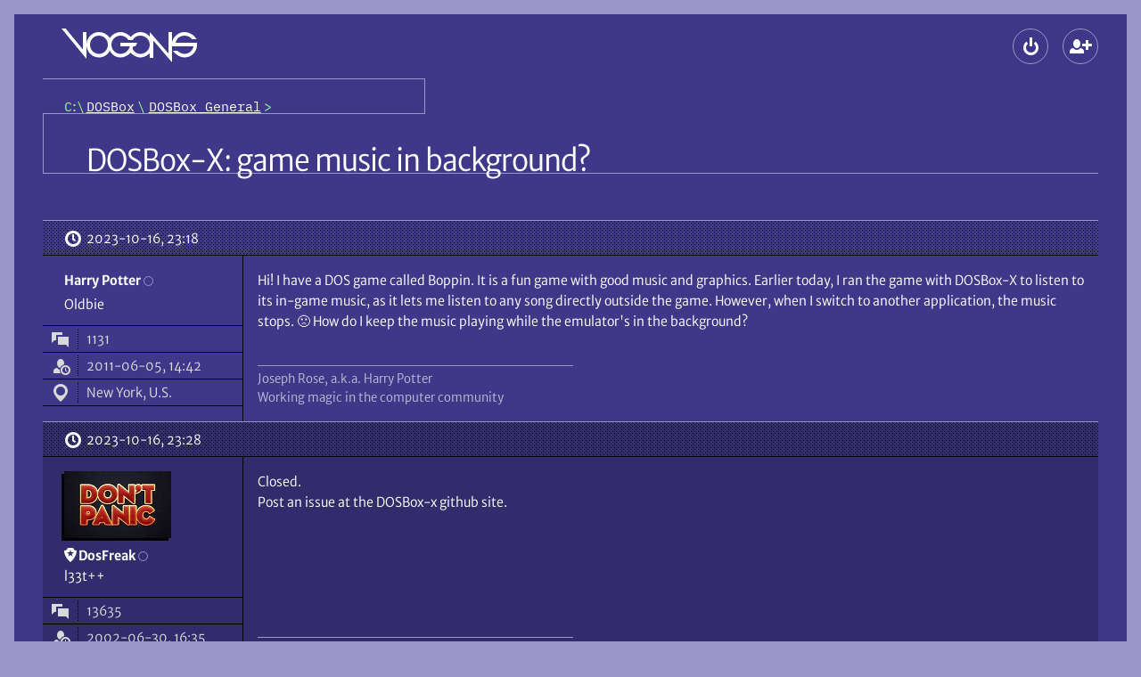

--- FILE ---
content_type: text/html; charset=UTF-8
request_url: https://www.vogons.org/viewtopic.php?f=31&t=96821
body_size: 5234
content:
<!DOCTYPE html>
<html dir="ltr" lang="en-gb" data-no-js data-tabbing data-font-size="-1">
	<head>
		<meta charset="utf-8">
		<meta name="viewport" content="width=device-width, initial-scale=1">
				<meta http-equiv="Content-Security-Policy" content="default-src 'self'; form-action 'self'; img-src * data: blob:; media-src *; object-src 'none'; style-src 'self'; base-uri 'none'; upgrade-insecure-requests">
				<title>DOSBox-X: game music in background? \
									VOGONS</title>

		<link href="./styles/vogons199x/theme/stylesheet.css?288" rel="stylesheet">
		<link href="./styles/vogons199x/theme/icons.woff2?2" rel="preload" as="font" type="font/woff2" crossorigin>
					<link href="./styles/vogons199x/theme/fonts/MerriweatherSans-Book.woff2?1" rel="preload" as="font" type="font/woff2" crossorigin>
					<link href="./styles/vogons199x/theme/fonts/MerriweatherSans-Bold.woff2?1" rel="preload" as="font" type="font/woff2" crossorigin>
				<link href="./styles/vogons199x/theme/fonts/IBMPlexMono-Regular.woff2" rel="preload" as="font" type="font/woff2" crossorigin>

		
		<link rel="icon" href="./images/favicon.png">
<link rel="apple-touch-icon" href="./images/apple-touch-icon.png">

				

		
		<script defer src="./styles/vogons199x/theme/all.min.js?288"></script>
				
		<script src="./styles/vogons199x/theme/head.min.js?288"></script>

					<link rel="alternate" type="application/atom+xml" title="Feed - VOGONS" href="/feed">									<link rel="alternate" type="application/atom+xml" title="Feed - New Topics" href="/feed/topics">						<link rel="alternate" type="application/atom+xml" title="Feed - Forum - DOSBox General" href="/feed/forum/31">			<link rel="alternate" type="application/atom+xml" title="Feed - Topic - DOSBox-X: game music in background?" href="/feed/topic/96821">					
					<link rel="canonical" href="https://www.vogons.org/viewtopic.php?t=96821">
			</head>
	<body>
		<div id="top" class="root">
						<div class="wrap">
				<a href="#main" class="skip-link">Skip to content</a>
				<header class="header">
					<div class="header_banner">
						<h1 class="header_top header_logo logo" aria-labelledby="logo_desc">
							<a class="logo_link" href="./index.php" title="Board index" aria-labelledby="logo_desc">
																	<svg role="img" viewBox="14 12 152 38" width="152" height="38" class="logo_gfx"><desc id="logo_desc">VOGONS</desc><g aria-hidden="true">
									<path class="logo_gfx_text" d="M117 25.5v19.495h-4V39.5l-1.474 1.478c-2.688 2.275-5.88 3.522-9.026 3.522-4.863 0-8.513-2.983-10.326-4.735-.26-.24-.63-.72-.63-.72l-.584.72c-2.922 2.824-6.982 4.735-10.71 4.735-4.923 0-8.888-2.422-11.333-6.415l-.657-1.058c-.307.32-.532.701-.788 1.058C64.415 43.084 59.523 44.5 56 44.5c-7.76 0-14-6.541-14-14.25C42 22.406 48.24 16 56 16c4.357 0 8.794 2.122 11.511 5.669.244.328.499.648.75.971l.618-.971C71.614 18.093 75.916 16 80.25 16c4.953 0 9.169 3.349 10.711 4.837.246.238.612.663.612.663l.603-.664C95.296 17.818 98.871 16 102.5 16c3.195 0 6.205 1.192 8.889 3.464L113 21.25V16l21 24V16h4v12.212s-.02-.45 0-.712c1.328-6.52 7.321-11.5 14-11.5 5.303 0 11.11 3.541 13.5 8h-5c-2.203-3.004-6.264-4-8.5-4a10.289 10.289 0 0 0-9.75 7c-.132.39-.143.602-.25 1h23.86c.11.698.161 1.61.161 2.303 0 7.764-6.264 14.197-14.02 14.197-5.308 0-10.68-3.905-13.001-7.5h5c2.197 2.082 5.407 3.5 8 3.5 4.363 0 8.21-2.778 9.634-6.944.138-.395.28-1.162.42-1.556H138v18zM80.25 20C74.684 20 70 24.549 70 30.25c0 5.702 4.684 10.25 10.25 10.25 3.735 0 7.264-2.057 9.067-5.331.467-.97 1.433-3.169 1.433-3.169H80v-4h19l-2 4h-2.5s-.572 1.833-.747 2.478c-.085.177.003.374.005.56l.062.115c1.797 3.277 4.942 5.343 8.68 5.347 5.641 0 10.5-4.607 10.5-10.25 0-5.619-4.86-10.25-10.5-10.25-4.04 0-6.805 1.702-8.5 5h-5c-1.848-3.169-5.117-5-8.75-5zM56 20c-5.645 0-10 4.609-10 10.25 0 5.646 4.355 10.25 10 10.25 5.561 0 10-4.541 10-10.25S61.561 20 56 20zm-42-8h4.66L38 35.5V16h4v30z"/></g></svg>
																							</a>
						</h1>
						
												<div class="header_top header_global-nav">
														
<section aria-labelledby="main-menu">
	<h2 id="main-menu" class="old-or-sr">Main menu</h2>
	<ul role="presentation" class="header_global-nav_list">
				
		
						
					<li
				><details class="popup" data-popup-start>
					<summary class="popup_button" aria-haspopup="dialog"
						><span class="button" data-icon-only data-icon="login" title="Logout"><span aria-hidden="true" data-icon-slot></span><span class="old-or-sr">Logout</span></span
					></summary>
					<div class="popup_content login" role="dialog" aria-labelledby="main-login">
						<h2 id="main-login" class="old-or-sr">Logout</h2>
						<form class="popup_content_inner login_form" action="./ucp.php?mode=login" method="post">
							<div class="input login_input">
								<input class="input_field" type="text" name="username" id="header-username" autocomplete="username" value="" required>
								<label class="input_label" for="header-username">Username</label>
							</div>
							<div class="input login_input">
								<input class="input_field" type="password" id="header-password" name="password" autocomplete="current-password" required>
								<label class="input_label" for="header-password">Password</label>
							</div>
														<div class="input login_input">
	<input class="input_field" type="text" name="otp" id="header-otp" inputmode="numeric" autocomplete="one-time-code">
	<label class="input_label" for="header-otp">2FA token (optional)</label>
</div>
														<div>
								<div><label class="login_checkbox"><input type="checkbox" role="switch" name="autologin" checked> Remember me</label></div>
								<div><label class="login_checkbox"><input type="checkbox" role="switch" name="viewonline"> Hide my online status this session</label></div>
							</div>
							<div class="login_buttons">
								<button class="push-button login_button" data-icon="login" type="submit" name="login"><span aria-hidden="true" data-icon-slot></span>Log in</button>
								<div class="login_lost-password">
									<a href="./user/forgot_password">Lost password</a><br>
									<a href="./ucp.php?mode=resend_act">Send activation email</a>
								</div>
							</div>

															<div class="login_create-new" data-show-below-min>or <a class="push-button" data-icon="register" data-small href="./ucp.php?mode=register"><span aria-hidden="true" data-icon-slot></span>Create a new account</a></div>
							
							<input type="hidden" name="redirect" value="./viewtopic.php?f=31&amp;t=96821" />
<input type="hidden" name="creation_time" value="1768530439" />
<input type="hidden" name="form_token" value="78254e82d8c728cc7221164431c282142297be74" />

						</form>
					</div>
				</details
			></li>
													<li data-hide-below-min
		><a class="button" data-icon="register" data-icon-only title="Create a new account" href="./ucp.php?mode=register"><span aria-hidden="true" data-icon-slot></span><span class="old-or-sr">Create a new account</span></a
	></li>


									</ul>
</section>
						</div>
					</div>

					<div class="header_nav">
													<nav class="header_crumbs" aria-labelledby="crumbs">
								<h2 class="sr" id="crumbs">Breadcrumbs</h2>
								<ol class="crumbs mono" role="presentation"><li><a class="crumbs_home" href="./index.php" title="Board index"><span class="old-or-sr">Board index</span></a></li><li itemtype="http://data-vocabulary.org/Breadcrumb" itemscope data-forum-id="53"><a class="crumbs_link" href="./viewforum.php?f=53" itemprop="url"><span itemprop="title">DOSBox</span></a></li><li itemtype="http://data-vocabulary.org/Breadcrumb" itemscope data-forum-id="31"><a class="crumbs_link" href="./viewforum.php?f=31" itemprop="url"><span itemprop="title">DOSBox General</span></a></li></ol>							</nav>
						
											</div>
				</header>

				<hr class="old">

				
				<main id="main" class="main spaced">
					
					

<article class="spaced" role="article" aria-labelledby="title">
	<div class="title-bar" data-actions>
				<h2 id="title" class="title"><a class="title_link" href="./viewtopic.php?t=96821">DOSBox-X: game music in background?</a></h2>
				
		<div class="actions title-bar_actions">
			<section aria-labelledby="actions">
				<h3 id="actions" class="old-or-sr">Topic actions</h3>
				<ul class="actions">
					
					
					
					

															
										
					
					
					
									</ul>
			</section>

			

					</div>
	</div>
	<div>
								<section aria-labelledby="post-1203214-title" id="p1203214" class="post">
								<h3 id="post-1203214-title" class="old-or-sr">First post, by Harry Potter</h3>

						

				<div class="post_header">
										<a class="post_date" data-icon="clock" href="./viewtopic.php?p=1203214#p1203214" title="Permalink"><span aria-hidden="true" data-icon-slot></span><span class="old-or-sr">Posted on </span><time datetime="2023-10-16T23:18:25+00:00">2023-10-16, 23:18</time>
					</a>
					
																			</div>

				<div class="post_container">
					<div role="note" class="post_user" aria-label="Poster info">
												<div>
		<div>
			<address role="presentation" class="post_user_username">
								<span class="username"><span role="text presentation">Harry</span> Potter</span>
								<span role="presentation" class="post_user_online" data-hide-below-sxs-post title="Offline"><span class="old-or-sr">Offline</span></span>
			</address>
			<details class="popup post_user_detail" data-show-below-sxs-post>
				<summary class="popup_button" aria-haspopup="menu">
					<span class="button post_user_detail_button" data-icon="more" data-icon-only title="User metadata"><span aria-hidden="true" data-icon-slot></span><span class="old-or-sr">User metadata</span></span>
				</summary>
				<div class="popup_content">
					<dl role="associationlist definitionlist" class="popup_content_inner post_user_detail_content">
										<div role="presentation" class="post_user_meta">
			<dt role="associationlistitemkey term" class="post_user_meta_key" data-icon="topic"><span aria-hidden="true" data-icon-slot title="Posts"></span><span class="old-or-sr">Posts</span></dt>
			<dd role="associationlistitemvalue definition" class="post_user_meta_value">1131</dd>
		</div>
	
			<div role="presentation" class="post_user_meta">
			<dt role="associationlistitemkey term" class="post_user_meta_key" data-icon="show-guests"><span aria-hidden="true" data-icon-slot title="Joined"></span><span class="old-or-sr">Joined</span></dt>
			<dd role="associationlistitemvalue definition" class="post_user_meta_value">2011-06-05, 14:42</dd>
		</div>
		
										<div role="presentation" class="post_user_meta">
				<dt role="associationlistitemkey term" class="post_user_meta_key" data-icon="location"><span aria-hidden="true" data-icon-slot title="Location"></span><span class="old-or-sr">Location</span></dt>
				<dd role="associationlistitemvalue definition" class="post_user_meta_value">New York, U.S.</dd>
			</div>
							
				
					</dl>
				</div>
			</details>
		</div>
					<div data-show-below-sxs-post>
																	<span class="old-or-sr">Rank</span>
				<span>Oldbie</span>
																</div>
			</div>
	
	<dl class="post_user_avatarless-meta" role="associationlist definitionlist" data-hide-below-sxs-post>
					<div role="presentation">
																	<dt role="associationlistitemkey term" class="old-or-sr">Rank</dt>
				<dd role="associationlistitemvalue definition">Oldbie</dd>
																</div>
		
						<div role="presentation" class="post_user_meta">
			<dt role="associationlistitemkey term" class="post_user_meta_key" data-icon="topic"><span aria-hidden="true" data-icon-slot title="Posts"></span><span class="old-or-sr">Posts</span></dt>
			<dd role="associationlistitemvalue definition" class="post_user_meta_value">1131</dd>
		</div>
	
			<div role="presentation" class="post_user_meta">
			<dt role="associationlistitemkey term" class="post_user_meta_key" data-icon="show-guests"><span aria-hidden="true" data-icon-slot title="Joined"></span><span class="old-or-sr">Joined</span></dt>
			<dd role="associationlistitemvalue definition" class="post_user_meta_value">2011-06-05, 14:42</dd>
		</div>
		
										<div role="presentation" class="post_user_meta">
				<dt role="associationlistitemkey term" class="post_user_meta_key" data-icon="location"><span aria-hidden="true" data-icon-slot title="Location"></span><span class="old-or-sr">Location</span></dt>
				<dd role="associationlistitemvalue definition" class="post_user_meta_value">New York, U.S.</dd>
			</div>
							
				
	</dl>

				</div>


					<div class="post_main">
						
								
	

																																	
						
						<div class="post_content"><p>Hi!  I have a DOS game called Boppin.  It is a fun game with good music and graphics.  Earlier today, I ran the game with DOSBox-X to listen to its in-game music, as it lets me listen to any song directly outside the game.  However, when I switch to another application, the music stops.  <span class="emoji" data-version="7" data-src="1f641" data-alt="slightly frowning face">🙁</span>  How do I keep the music playing while the emulator's in the background?</p></div>

						
						

																								
												<div role="note" class="post_signature" aria-label="Signature"><p>Joseph Rose, a.k.a. Harry Potter<br>
Working magic in the computer community</p></div>											</div>
				</div>
							</section>
											<article aria-labelledby="post-1203218-title" id="p1203218" class="post">
								<h3 id="post-1203218-title" class="old-or-sr">Reply 1 of 1, by DosFreak</h3>

						

				<div class="post_header">
										<a class="post_date" data-icon="clock" href="./viewtopic.php?p=1203218#p1203218" title="Permalink"><span aria-hidden="true" data-icon-slot></span><span class="old-or-sr">Posted on </span><time datetime="2023-10-16T23:28:24+00:00">2023-10-16, 23:28</time>
					</a>
					
																			</div>

				<div class="post_container">
					<div role="note" class="post_user" aria-label="Poster info">
							<div class="post_user_avatar" aria-hidden="true">
			<img class="avatar" src="./avatars/2_1591402396.jpg" width="120" height="75" alt="DosFreak’s avatar" />		</div>
								<div>
		<div>
			<address role="presentation" class="post_user_username">
								<span class="username-mod" title="Moderator"><span role="text presentation"><span aria-hidden="true"></span>DosFreak</span></span>
								<span role="presentation" class="post_user_online" data-hide-below-sxs-post title="Offline"><span class="old-or-sr">Offline</span></span>
			</address>
			<details class="popup post_user_detail" data-show-below-sxs-post>
				<summary class="popup_button" aria-haspopup="menu">
					<span class="button post_user_detail_button" data-icon="more" data-icon-only title="User metadata"><span aria-hidden="true" data-icon-slot></span><span class="old-or-sr">User metadata</span></span>
				</summary>
				<div class="popup_content">
					<dl role="associationlist definitionlist" class="popup_content_inner post_user_detail_content">
										<div role="presentation" class="post_user_meta">
			<dt role="associationlistitemkey term" class="post_user_meta_key" data-icon="topic"><span aria-hidden="true" data-icon-slot title="Posts"></span><span class="old-or-sr">Posts</span></dt>
			<dd role="associationlistitemvalue definition" class="post_user_meta_value">13635</dd>
		</div>
	
			<div role="presentation" class="post_user_meta">
			<dt role="associationlistitemkey term" class="post_user_meta_key" data-icon="show-guests"><span aria-hidden="true" data-icon-slot title="Joined"></span><span class="old-or-sr">Joined</span></dt>
			<dd role="associationlistitemvalue definition" class="post_user_meta_value">2002-06-30, 16:35</dd>
		</div>
		
										<div role="presentation" class="post_user_meta">
				<dt role="associationlistitemkey term" class="post_user_meta_key" data-icon="location"><span aria-hidden="true" data-icon-slot title="Location"></span><span class="old-or-sr">Location</span></dt>
				<dd role="associationlistitemvalue definition" class="post_user_meta_value">Milliways</dd>
			</div>
							
				
					</dl>
				</div>
			</details>
		</div>
					<div data-show-below-sxs-post>
																	<span class="old-or-sr">Rank</span>
				<span>l33t++</span>
																</div>
			</div>
	
	<dl role="associationlist definitionlist" data-hide-below-sxs-post>
					<div role="presentation">
																	<dt role="associationlistitemkey term" class="old-or-sr">Rank</dt>
				<dd role="associationlistitemvalue definition">l33t++</dd>
																</div>
		
						<div role="presentation" class="post_user_meta">
			<dt role="associationlistitemkey term" class="post_user_meta_key" data-icon="topic"><span aria-hidden="true" data-icon-slot title="Posts"></span><span class="old-or-sr">Posts</span></dt>
			<dd role="associationlistitemvalue definition" class="post_user_meta_value">13635</dd>
		</div>
	
			<div role="presentation" class="post_user_meta">
			<dt role="associationlistitemkey term" class="post_user_meta_key" data-icon="show-guests"><span aria-hidden="true" data-icon-slot title="Joined"></span><span class="old-or-sr">Joined</span></dt>
			<dd role="associationlistitemvalue definition" class="post_user_meta_value">2002-06-30, 16:35</dd>
		</div>
		
										<div role="presentation" class="post_user_meta">
				<dt role="associationlistitemkey term" class="post_user_meta_key" data-icon="location"><span aria-hidden="true" data-icon-slot title="Location"></span><span class="old-or-sr">Location</span></dt>
				<dd role="associationlistitemvalue definition" class="post_user_meta_value">Milliways</dd>
			</div>
							
				
	</dl>

				</div>


					<div class="post_main">
						
								
	

						
						
						<div class="post_content"><p>Closed.<br>
Post an issue at the DOSBox-x github site.</p></div>

						
						

																								
												<div role="note" class="post_signature" aria-label="Signature"><p><a href="http://www.catb.org/~esr/faqs/smart-questions.html">How To Ask Questions The Smart Way</a><br>
<a href="https://github.com/vogonsorg/OfflineGames">Make your games work offline</a></p></div>											</div>
				</div>
							</article>
						</div>

	<div class="table-trailer">
				<div class="actions">
			
			
			
					<span>
		<a class="button" href="#top" data-icon="to-top" data-icon-only data-opaque title="Go to top of page" data-hide-below-title><span aria-hidden="true" data-icon-slot></span><span class="old-or-sr">Go to top of page</span></a>
		<a class="button" href="#top" data-icon="to-top" data-opaque data-show-below-title><span aria-hidden="true" data-icon-slot></span><span>Go to top of page</span></a>
	</span>


					</div>

				<a class="button" href="./viewforum.php?f=31" data-icon="exit" data-opaque><span aria-hidden="true" data-icon-slot></span><span class="shrink-label">Back to DOSBox General</span></a>

	</div>

	</article>





									</main>

				
				<hr class="old">

				<footer class="footer" role="contentinfo">
					<div class="copyright">
						<div class="copyright_content">
														VOGONS site design is distributed under a <a href="https://creativecommons.org/licenses/by-nc/4.0/">CC BY-NC <br>license</a>. User-generated content is distributed under <br>our <a href="/licenses">open content policy</a>. ©&nbsp;2002–2026 vogons.org.
														<div class="copyright_terms">
								<span class="copyright_item"><a href="./ucp.php?mode=terms">Terms of use</a></span>
								<span class="copyright_item"><a href="./ucp.php?mode=privacy">Privacy policy</a></span>
																	<span class="copyright_item"><a href="./memberlist.php?mode=contactadmin">Contact us</a></span>
															</div>
													</div>
					</div>
				</footer>
			</div>
		</div>

				<div id="page-footer">
			<div id="darkenwrapper" class="darkenwrapper"
				data-l-loading="Loading"
				data-ajax-error-title="AJAX error"
				data-ajax-error-text="Something went wrong when processing your request."
				data-ajax-error-text-abort="User aborted request."
				data-ajax-error-text-timeout="Your request timed out; please try again."
				data-ajax-error-text-parsererror="Something went wrong with the request and the server returned an invalid reply.">
			</div>

			<div id="phpbb_alert" class="phpbb_alert"
				data-l-err="Error"
				data-l-timeout-processing-req="Request timed out."
				role="alertdialog" aria-modal="true"
				aria-labelledby="phpbb_alert_label"
				aria-describedby="phpbb_alert_text">
				<span class="sr" data-guard tabindex="0"></span>
				<span class="button alert_close" data-icon="cancel" data-icon-only role="button" tabindex="0"><span aria-hidden="true" data-icon-slot></span><span class="sr">Close window</span></span>
				<span id="phpbb_alert_label" class="alert_title" role="heading" aria-level="2"></span>
				<div role="alert" id="phpbb_alert_text" class="alert_text alert_alert-text mini-spaced"></div>
				<span class="sr" data-guard="0" tabindex="0"></span>
			</div>

			<div id="phpbb_confirm" class="phpbb_alert"
				role="alertdialog" aria-modal="true"
				aria-describedby="phpbb_confirm_text">
				<span class="sr" data-guard tabindex="0"></span>
				<span class="button alert_close" data-icon="cancel" data-icon-only role="button" tabindex="0"><span aria-hidden="true" data-icon-slot></span><span class="sr">Close window</span></span>
				<div role="alert" id="phpbb_confirm_text" class="alert_text"></div>
				<span class="sr" data-guard="0" tabindex="0"></span>
			</div>
		</div>

						<script type="application/json" id="emoji-config">{"v":"288_1719718574","u":"\/emoji\/"}</script>
	</body>
</html>
